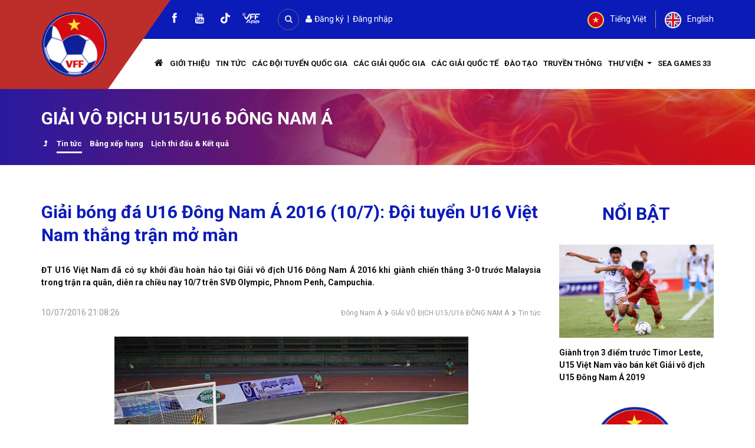

--- FILE ---
content_type: text/html; charset=UTF-8
request_url: https://vff.org.vn/giai-bong-da-u16-dong-nam-a-2016-10-7-doi-tuyen-u16-viet-nam-thang-tran-mo-man/
body_size: 18995
content:
<!DOCTYPE html><html lang="vi-VN"><head><meta charset="UTF-8"><meta http-equiv="X-UA-Compatible" content="IE=edge"><meta name="viewport" content="width=device-width, initial-scale=1"><link rel="profile" href="http://gmpg.org/xfn/11"><link rel="pingback" href=""><link type="text/css" media="all" href="https://vff.org.vn/wp-content/cache/autoptimize/css/autoptimize_d7fc9141d230be3964035f1680a8a445.css" rel="stylesheet" /><title>VFF - Giải bóng đá U16 Đông Nam Á 2016 (10/7): Đội tuyển U16 Việt Nam thắng trận mở màn</title> <!--[if lt IE 9]> <script src="https://vff.org.vn/wp-content/themes/vff/inc/js/html5shiv.min.js"></script> <script src="https://vff.org.vn/wp-content/themes/vff/inc/js/respond.min.js"></script> <![endif]--><meta name="description" content="Liên đoàn Bóng đá Việt Nam"/><meta name="robots" content="max-snippet:-1, max-image-preview:large, max-video-preview:-1"/><meta property="og:locale" content="vi_VN" /><meta property="og:type" content="article" /><meta property="og:title" content="VFF - Giải bóng đá U16 Đông Nam Á 2016 (10/7): Đội tuyển U16 Việt Nam thắng trận mở màn" /><meta property="og:description" content="Liên đoàn Bóng đá Việt Nam" /><meta property="og:site_name" content="VFF" /><meta property="article:publisher" content="https://www.facebook.com/vietnamesefootball/" /><meta property="article:section" content="Giải quốc tế" /><meta property="article:published_time" content="2016-07-10T21:08:26+07:00" /><meta property="article:modified_time" content="2019-11-17T16:40:57+07:00" /><meta property="og:updated_time" content="2019-11-17T16:40:57+07:00" /><meta property="fb:app_id" content="231679112095823" /><meta property="og:image" content="https://vff.org.vn/uploads/images/image-0_02_01(2).jpg" /><meta property="og:image:secure_url" content="https://vff.org.vn/uploads/images/image-0_02_01(2).jpg" /><meta name="twitter:card" content="summary" /><meta name="twitter:description" content="Liên đoàn Bóng đá Việt Nam" /><meta name="twitter:title" content="VFF - Giải bóng đá U16 Đông Nam Á 2016 (10/7): Đội tuyển U16 Việt Nam thắng trận mở màn" /><meta name="twitter:image" content="https://vff.org.vn/uploads/images/image-0_02_01(2).jpg" /> <script type='application/ld+json' class='yoast-schema-graph yoast-schema-graph--main'>{"@context":"https://schema.org","@graph":[{"@type":"WebSite","@id":"https://vff.org.vn/#website","url":"https://vff.org.vn/","name":"VFF","potentialAction":{"@type":"SearchAction","target":"https://vff.org.vn/?s={search_term_string}","query-input":"required name=search_term_string"}},{"@type":"ImageObject","@id":"https://vff.org.vn/giai-bong-da-u16-dong-nam-a-2016-10-7-doi-tuyen-u16-viet-nam-thang-tran-mo-man/#primaryimage","url":false},{"@type":"WebPage","@id":"https://vff.org.vn/giai-bong-da-u16-dong-nam-a-2016-10-7-doi-tuyen-u16-viet-nam-thang-tran-mo-man/#webpage","url":"https://vff.org.vn/giai-bong-da-u16-dong-nam-a-2016-10-7-doi-tuyen-u16-viet-nam-thang-tran-mo-man/","inLanguage":"vi-VN","name":"VFF - Gi\u1ea3i b\u00f3ng \u0111\u00e1 U16 \u0110\u00f4ng Nam \u00c1 2016 (10/7): \u0110\u1ed9i tuy\u1ec3n U16 Vi\u1ec7t Nam th\u1eafng tr\u1eadn m\u1edf m\u00e0n","isPartOf":{"@id":"https://vff.org.vn/#website"},"primaryImageOfPage":{"@id":"https://vff.org.vn/giai-bong-da-u16-dong-nam-a-2016-10-7-doi-tuyen-u16-viet-nam-thang-tran-mo-man/#primaryimage"},"datePublished":"2016-07-10T21:08:26+07:00","dateModified":"2019-11-17T16:40:57+07:00","author":{"@id":"https://vff.org.vn/#/schema/person/792ae8668081fc61c52691a4d734690c"},"description":"Li\u00ean \u0111o\u00e0n B\u00f3ng \u0111\u00e1 Vi\u1ec7t Nam"},{"@type":["Person"],"@id":"https://vff.org.vn/#/schema/person/792ae8668081fc61c52691a4d734690c","name":"Manager Manager","image":{"@type":"ImageObject","@id":"https://vff.org.vn/#authorlogo","url":"https://secure.gravatar.com/avatar/ece923422f81e5e099724d19053714ff?s=96&d=mm&r=g","caption":"Manager Manager"},"sameAs":[]}]}</script> <link rel='dns-prefetch' href='//s.w.org' /> <script type="text/javascript">window._wpemojiSettings = {"baseUrl":"https:\/\/s.w.org\/images\/core\/emoji\/12.0.0-1\/72x72\/","ext":".png","svgUrl":"https:\/\/s.w.org\/images\/core\/emoji\/12.0.0-1\/svg\/","svgExt":".svg","source":{"concatemoji":"https:\/\/vff.org.vn\/wp-includes\/js\/wp-emoji-release.min.js?ver=5.3.19"}};
			!function(e,a,t){var n,r,o,i=a.createElement("canvas"),p=i.getContext&&i.getContext("2d");function s(e,t){var a=String.fromCharCode;p.clearRect(0,0,i.width,i.height),p.fillText(a.apply(this,e),0,0);e=i.toDataURL();return p.clearRect(0,0,i.width,i.height),p.fillText(a.apply(this,t),0,0),e===i.toDataURL()}function c(e){var t=a.createElement("script");t.src=e,t.defer=t.type="text/javascript",a.getElementsByTagName("head")[0].appendChild(t)}for(o=Array("flag","emoji"),t.supports={everything:!0,everythingExceptFlag:!0},r=0;r<o.length;r++)t.supports[o[r]]=function(e){if(!p||!p.fillText)return!1;switch(p.textBaseline="top",p.font="600 32px Arial",e){case"flag":return s([127987,65039,8205,9895,65039],[127987,65039,8203,9895,65039])?!1:!s([55356,56826,55356,56819],[55356,56826,8203,55356,56819])&&!s([55356,57332,56128,56423,56128,56418,56128,56421,56128,56430,56128,56423,56128,56447],[55356,57332,8203,56128,56423,8203,56128,56418,8203,56128,56421,8203,56128,56430,8203,56128,56423,8203,56128,56447]);case"emoji":return!s([55357,56424,55356,57342,8205,55358,56605,8205,55357,56424,55356,57340],[55357,56424,55356,57342,8203,55358,56605,8203,55357,56424,55356,57340])}return!1}(o[r]),t.supports.everything=t.supports.everything&&t.supports[o[r]],"flag"!==o[r]&&(t.supports.everythingExceptFlag=t.supports.everythingExceptFlag&&t.supports[o[r]]);t.supports.everythingExceptFlag=t.supports.everythingExceptFlag&&!t.supports.flag,t.DOMReady=!1,t.readyCallback=function(){t.DOMReady=!0},t.supports.everything||(n=function(){t.readyCallback()},a.addEventListener?(a.addEventListener("DOMContentLoaded",n,!1),e.addEventListener("load",n,!1)):(e.attachEvent("onload",n),a.attachEvent("onreadystatechange",function(){"complete"===a.readyState&&t.readyCallback()})),(n=t.source||{}).concatemoji?c(n.concatemoji):n.wpemoji&&n.twemoji&&(c(n.twemoji),c(n.wpemoji)))}(window,document,window._wpemojiSettings);</script> <script type='text/javascript' src='https://vff.org.vn/wp-includes/js/jquery/jquery.js?ver=1.12.4-wp'></script> <script type='text/javascript'>var rllArgs = {"script":"nivo_lightbox","selector":"lightbox","custom_events":""};</script> <link rel='https://api.w.org/' href='https://vff.org.vn/wp-json/' /><link rel='shortlink' href='https://vff.org.vn/?p=24996' /><link rel="alternate" type="application/json+oembed" href="https://vff.org.vn/wp-json/oembed/1.0/embed?url=https%3A%2F%2Fvff.org.vn%2Fgiai-bong-da-u16-dong-nam-a-2016-10-7-doi-tuyen-u16-viet-nam-thang-tran-mo-man%2F" /><link rel="alternate" type="text/xml+oembed" href="https://vff.org.vn/wp-json/oembed/1.0/embed?url=https%3A%2F%2Fvff.org.vn%2Fgiai-bong-da-u16-dong-nam-a-2016-10-7-doi-tuyen-u16-viet-nam-thang-tran-mo-man%2F&#038;format=xml" /> <script type="text/javascript">jQuery(document).ready(function() {
				// CUSTOM AJAX CONTENT LOADING FUNCTION
				var ajaxRevslider = function(obj) {
				
					// obj.type : Post Type
					// obj.id : ID of Content to Load
					// obj.aspectratio : The Aspect Ratio of the Container / Media
					// obj.selector : The Container Selector where the Content of Ajax will be injected. It is done via the Essential Grid on Return of Content
					
					var content = "";

					data = {};
					
					data.action = 'revslider_ajax_call_front';
					data.client_action = 'get_slider_html';
					data.token = 'acdc07bf56';
					data.type = obj.type;
					data.id = obj.id;
					data.aspectratio = obj.aspectratio;
					
					// SYNC AJAX REQUEST
					jQuery.ajax({
						type:"post",
						url:"https://vff.org.vn/wp-admin/admin-ajax.php",
						dataType: 'json',
						data:data,
						async:false,
						success: function(ret, textStatus, XMLHttpRequest) {
							if(ret.success == true)
								content = ret.data;								
						},
						error: function(e) {
							console.log(e);
						}
					});
					
					 // FIRST RETURN THE CONTENT WHEN IT IS LOADED !!
					 return content;						 
				};
				
				// CUSTOM AJAX FUNCTION TO REMOVE THE SLIDER
				var ajaxRemoveRevslider = function(obj) {
					return jQuery(obj.selector+" .rev_slider").revkill();
				};

				// EXTEND THE AJAX CONTENT LOADING TYPES WITH TYPE AND FUNCTION
				var extendessential = setInterval(function() {
					if (jQuery.fn.tpessential != undefined) {
						clearInterval(extendessential);
						if(typeof(jQuery.fn.tpessential.defaults) !== 'undefined') {
							jQuery.fn.tpessential.defaults.ajaxTypes.push({type:"revslider",func:ajaxRevslider,killfunc:ajaxRemoveRevslider,openAnimationSpeed:0.3});   
							// type:  Name of the Post to load via Ajax into the Essential Grid Ajax Container
							// func: the Function Name which is Called once the Item with the Post Type has been clicked
							// killfunc: function to kill in case the Ajax Window going to be removed (before Remove function !
							// openAnimationSpeed: how quick the Ajax Content window should be animated (default is 0.3)
						}
					}
				},30);
			});</script> <link rel="shortcut icon" href="/favicon.png" /> <script>var bootcheet_language = 'vi';</script> <div id="fb-root"></div> <script>(function(d, s, id) {
	  var js, fjs = d.getElementsByTagName(s)[0];
	  if (d.getElementById(id)) return;
	  js = d.createElement(s); js.id = id;
	  js.src = "//connect.facebook.net/vi_VN/sdk.js#xfbml=1&version=v2.4&appId=231679112095823";
	  fjs.parentNode.insertBefore(js, fjs);
	}(document, 'script', 'facebook-jssdk'));</script>  
  <script src="https://vff.org.vn/wp-content/cache/autoptimize/js/autoptimize_single_e30a7bb4e0cd9aae3881d7c94e63123a.js?ver=1"></script> <script>document.body.style.filter = 'grayscale(0%)';</script><noscript><style id="rocket-lazyload-nojs-css">.rll-youtube-player, [data-lazy-src]{display:none !important;}</style></noscript></head><body class="post-template-default single single-post postid-24996 single-format-standard woocommerce woocommerce-active group-blog"> <a id="ldtl-to-top" href="#masthead"><i class="fa fa-angle-up" aria-hidden="true"></i></a>  <script type="text/javascript" src="//s7.addthis.com/js/300/addthis_widget.js#pubid=ra-5d940d079c346419"></script> <div id="my-wrapper"> <script src="https://apis.google.com/js/platform.js" async defer>{lang: 'vi'}</script> <header id="masthead" class="site-header" role="banner"><div class="header-area"><div id="header"><div class="container"><div class="row no-gutters align-items-center"><div class="col logo-area"> <a class="navbar-brand" href="/"><img data-no-lazy="1" src="https://vff.org.vn/wp-content/uploads/2024/07/logo_Vff.png" /></a></div><div class="col menu-area"><div class="area"><div class="top-header-area"><div class="row align-items-center"><div class="col-md-6 col-sm-8 col-8 social-search"><div class="social"><a href="https://www.facebook.com/vietnamesefootball/" class="social-profile facebook" target="_blank"><i class="fa fa-facebook" aria-hidden="true"></i><span>facebook</span></a><a href="https://www.youtube.com/channel/UCndcERoL9eG-XNljgUk1Gag" class="social-profile youtube" target="_blank"><i class="fa fa-youtube" aria-hidden="true"></i><span>youtube</span></a></div><div id="header-search-area" class="mb15"> <a href="#" onclick="return cwvnSearchFormToggle();" class="header-search-toggle"><i class="fa fa-search" aria-hidden="true"></i></a><form action="/" class="header-search-form"> <input type="hidden" name="post_type" value="post" /> <input value="" placeholder="Tìm kiếm ............" class="form-control" type="text" name="s" /> <button type="submit" class="btn btn-default"><i class="fa fa-search" aria-hidden="true"></i></button></form></div> &nbsp;&nbsp;<div class="user-div"> <a href="/dang-ky-lam-the"><i class="fa fa-user" aria-hidden="true"></i> Đăng ký</a> &nbsp;|&nbsp; <a href="/wp-login.php?redirect_to=/su-kien">Đăng nhập</a></div></div><div class="col-md-6 col-sm-4 col-4 language"><div class="lang-div text-right mb15"><div><ul class="language-chooser language-chooser-custom qtranxs_language_chooser" id="qtranslate--1-chooser"><li class="language-chooser-item language-chooser-item-vi active"> <a href="https://vff.org.vn" title="Tiếng Việt"> <img loading="lazy" src="data:image/svg+xml,%3Csvg%20xmlns='http://www.w3.org/2000/svg'%20viewBox='0%200%200%200'%3E%3C/svg%3E" alt="Tiếng Việt" data-lazy-src="/wp-content/plugins/qtranslate-xt-master/flags/vn.png"><noscript><img src="/wp-content/plugins/qtranslate-xt-master/flags/vn.png" alt="Tiếng Việt"></noscript> <span>Tiếng Việt</span> </a></li><li class="language-chooser-item language-chooser-item-vi "> <a href="http://en.vff.org.vn" title="English"> <img loading="lazy" src="data:image/svg+xml,%3Csvg%20xmlns='http://www.w3.org/2000/svg'%20viewBox='0%200%200%200'%3E%3C/svg%3E" alt="English" data-lazy-src="/wp-content/plugins/qtranslate-xt-master/flags/gb.png"><noscript><img src="/wp-content/plugins/qtranslate-xt-master/flags/gb.png" alt="English"></noscript> <span>English</span> </a></li></ul></div></div></div></div></div><div class="nav-area"><nav class="navbar navbar-expand-lg navbar-light"><div class="nav-content"> <button class="navbar-toggler" type="button" data-toggle="collapse" data-target="#cwvnNavbar" aria-controls="cwvnNavbar" aria-expanded="false" aria-label="Toggle navigation"><i class="fa fa-align-justify" aria-hidden="true"></i></button><div id="cwvnNavbar" class="collapse navbar-collapse"><ul id="menu-menu-chinh" class="nav navbar-nav cwvn-navbar-nav"><li id="menu-item-108" class="menu-item menu-item-type-post_type menu-item-object-page menu-item-home menu-item-108"><a title="Trang chủ" href="https://vff.org.vn/"><i class="fa fa-home" aria-hidden="true"></i></a></li><li id="menu-item-295" class="menu-item menu-item-type-post_type menu-item-object-page menu-item-295"><a title="Giới thiệu" href="https://vff.org.vn/gioi-thieu/">Giới thiệu</a></li><li id="menu-item-30276" class="menu-item menu-item-type-taxonomy menu-item-object-category menu-item-30276"><a title="Tin tức" href="https://vff.org.vn/chuyen-muc/tin-tuc/hoat-dong-vff/">Tin tức</a></li><li id="menu-item-475" class="menu-item menu-item-type-taxonomy menu-item-object-category menu-item-475"><a title="Các đội tuyển Quốc gia" href="https://vff.org.vn/chuyen-muc/doi-tuyen-quoc-gia/">Các đội tuyển Quốc gia</a></li><li id="menu-item-477" class="menu-item menu-item-type-taxonomy menu-item-object-category menu-item-477"><a title="Các Giải Quốc gia" href="https://vff.org.vn/chuyen-muc/giai-quoc-gia/">Các Giải Quốc gia</a></li><li id="menu-item-476" class="menu-item menu-item-type-taxonomy menu-item-object-category current-post-ancestor current-menu-parent current-post-parent menu-item-476"><a title="Các Giải quốc tế" href="https://vff.org.vn/chuyen-muc/giai-quoc-te/">Các Giải quốc tế</a></li><li id="menu-item-30824" class="menu-item menu-item-type-taxonomy menu-item-object-category menu-item-30824"><a title="Đào tạo" href="https://vff.org.vn/chuyen-muc/dao-tao/tin-tuc-dao-tao/">Đào tạo</a></li><li id="menu-item-310" class="menu-item menu-item-type-taxonomy menu-item-object-category menu-item-310"><a title="Truyền thông" href="https://vff.org.vn/chuyen-muc/truyen-thong/">Truyền thông</a></li><li id="menu-item-466" class="menu-item menu-item-type-custom menu-item-object-custom menu-item-has-children menu-item-466 dropdown"><a title="Thư viện" href="#" class="dropdown-toggle">Thư viện <span class="caret"></span></a><ul role="menu" class=" dropdown-menu"><li id="menu-item-28347" class="menu-item menu-item-type-taxonomy menu-item-object-danh-muc-thu-vien menu-item-28347"><a title="Thư viện ảnh" href="https://vff.org.vn/danh-muc-thu-vien/thu-vien-anh/">Thư viện ảnh</a></li><li id="menu-item-28346" class="menu-item menu-item-type-taxonomy menu-item-object-danh-muc-thu-vien menu-item-28346"><a title="Thư viện video" href="https://vff.org.vn/danh-muc-thu-vien/thu-vien-video/">Thư viện video</a></li><li id="menu-item-28349" class="menu-item menu-item-type-taxonomy menu-item-object-danh-muc-luat menu-item-28349"><a title="Luật" href="https://vff.org.vn/danh-muc-luat/luat/">Luật</a></li><li id="menu-item-28348" class="menu-item menu-item-type-taxonomy menu-item-object-danh-muc-luat menu-item-28348"><a title="Văn bản" href="https://vff.org.vn/danh-muc-luat/van-ban-phap-quy/">Văn bản</a></li></ul></li><li id="menu-item-84558" class="menu-item menu-item-type-taxonomy menu-item-object-category menu-item-84558"><a title="SEA GAMES 33" href="https://vff.org.vn/chuyen-muc/giai-quoc-te/dai-hoi-the-thao-dong-nam-a-sea-games/sea-games-33/">SEA GAMES 33</a></li></ul></div></div></nav></div></div></div></div></div></div></div></header><div class="header-banner"><div id="cwvn-banner"><div data-bg="url(https://vff.org.vn/wp-content/uploads/2024/07/header_menu_Vff.png)" class="header-bg rocket-lazyload" style=""><div class="container"><h2 class="ldtl-page-title"> GIẢI VÔ ĐỊCH U15/U16 ĐÔNG NAM Á</h2><div class="bread-nav-menu"><ul><li style="order:-1;"><a title="GIẢI VÔ ĐỊCH U15/U16 ĐÔNG NAM Á" href="https://vff.org.vn/chuyen-muc/giai-quoc-te/bong-da-nam/dong-nam-a/vo-dich-u15-u16-dong-nam-a/"><i class="fa fa-level-up" aria-hidden="true"></i></a></li><li style="order:1;" class=" current-menu-item"><a title="Tin tức" href="https://vff.org.vn/chuyen-muc/giai-quoc-te/bong-da-nam/dong-nam-a/vo-dich-u15-u16-dong-nam-a/tin-tuc-u1516-aff-nam/">Tin tức</a></li><li style="order:1;" class=" "><a title="Bảng xếp hạng" href="https://vff.org.vn/chuyen-muc/giai-quoc-te/bong-da-nam/dong-nam-a/vo-dich-u15-u16-dong-nam-a/bang-xep-hang-vo-dich-u15-u16-dong-nam-a/">Bảng xếp hạng</a></li><li style="order:1;" class=" "><a title="Lịch thi đấu &amp; Kết quả" href="https://vff.org.vn/chuyen-muc/giai-quoc-te/bong-da-nam/dong-nam-a/vo-dich-u15-u16-dong-nam-a/lich-thi-dau-ket-qua-u1516-aff-nam/">Lịch thi đấu &amp; Kết quả</a></li></ul></div></div></div></div></div><div id="page" class="hfeed site"><div id="content" class="site-content"><div class="container"><div class="row"><div id="primary" class="content-area col-sm-12 col-md-12"><div class="row"><div class="col-md-9 col-sm-12"><article id="post-24996" class="single-post-item post-24996 post type-post status-publish format-standard has-post-thumbnail hentry category-giai-quoc-te category-bong-da-nam category-dong-nam-a category-vo-dich-u15-u16-dong-nam-a category-tin-tuc-u1516-aff-nam"><div class="entry-content cwvn-main-content mb30"><h1 class="ldtl-title s post-title">Giải bóng đá U16 Đông Nam Á 2016 (10/7): Đội tuyển U16 Việt Nam thắng trận mở màn</h1><div class="excerpt mb30"><p> ĐT U16 Việt Nam đ&atilde; c&oacute; sự khởi đầu ho&agrave;n hảo tại Giải v&ocirc; địch U16 Đ&ocirc;ng Nam &Aacute; 2016 khi gi&agrave;nh chiến thắng 3-0 trước Malaysia trong trận ra qu&acirc;n, diễn ra chiều nay 10/7 tr&ecirc;n SVĐ Olympic, Phnom Penh, Campuchia.</p></div><div class="row align-items-center"><div class="col-md-4 col-sm-12"><div class="datetime mb30"> 10/07/2016 21:08:26</div></div><div class="col-md-8 col-sm-12"><div class="mb30 ldtl-breadcrumb text-right"> <span><a title="Đông Nam Á" href="https://vff.org.vn/chuyen-muc/giai-quoc-te/bong-da-nam/dong-nam-a/">Đông Nam Á</a></span> <i class="fa fa-chevron-right" aria-hidden="true"></i> <span><a title="GIẢI VÔ ĐỊCH U15/U16 ĐÔNG NAM Á" href="https://vff.org.vn/chuyen-muc/giai-quoc-te/bong-da-nam/dong-nam-a/vo-dich-u15-u16-dong-nam-a/">GIẢI VÔ ĐỊCH U15/U16 ĐÔNG NAM Á</a></span> <i class="fa fa-chevron-right" aria-hidden="true"></i> <span><a title="Tin tức" href="https://vff.org.vn/chuyen-muc/giai-quoc-te/bong-da-nam/dong-nam-a/vo-dich-u15-u16-dong-nam-a/tin-tuc-u1516-aff-nam/">Tin tức</a></span></div></div></div><p style="text-align: center"> <img loading="lazy" alt="" src="data:image/svg+xml,%3Csvg%20xmlns='http://www.w3.org/2000/svg'%20viewBox='0%200%200%200'%3E%3C/svg%3E" data-lazy-src="https://vff.org.vn/uploads/images/image-0_02_01(2).jpg"><noscript><img alt="" src="https://vff.org.vn/uploads/images/image-0_02_01(2).jpg"></noscript></p><p style="text-align: center"> <span style="color:#f00"><em>Trận đấu giữa U16 Việt Nam và U16 Malaysia diễn ra trên SVĐ Olympic (Phnompenh)</em></span></p><p> <br /> Sớm xác định kết quả trận gặp U16 Malaysia sẽ có ảnh hưởng lớn đến cơ hội giành vé vào bán kết tại bảng A của ĐT U16 Việt Nam nên HLV Đinh Thế Nam đã chỉ đạo các học trò chủ động dâng cao chơi tấn công ngay sau tiếng còi khai cuộc. Lối chơi phối hợp nhỏ nhanh, ít chạm của các cầu thủ U16 Việt Nam đã khiến đối thủ bất ngờ và khá lúng túng trong phòng ngự. Chỉ mất 6 phút bóng lăn, U16 Việt Nam đã cụ thể hóa sự lấn lướt trên sân bằng bàn thắng mở tỷ số 1-0. Xuất phát từ một tình huống phối hợp tấn công trung lộ, bóng đến chân Khắc Khiêm và cú sút căng sau đó của tiền đạo này đã buộc thủ thành Malaysia phải vào lưới nhặt bóng.<br /> Bàn thắng sớm đã giải tỏa rất nhiều áp lực về tâm lý cho các học trò của HLV Đinh Thế Nam. Chính vì vậy, ở những diễn biến tiếp theo, dù Malaysia thi đấu rất nỗ lực để gây sức ép trở lại, nhưng U16 Việt Nam vẫn kiểm soát khá tốt các điểm nóng trên sân, đồng thời tạo thêm được không ít cơ hội trước khung thành đội bạn. Tuy nhiên các chân sút lại không tận dụng để chuyển thành bàn. Đáng tiếc nhất là pha bỏ lỡ của Văn Đạt ở phút 28 khi dứt điểm vọt xà trong thế đối mặt với thủ môn Fadhil và cú sút không trúng đích ở cự ly cách khung thành chưa tới 11m&nbsp; của Khắc Khiêm ở phút 38.<br /> Sang hiệp hai, U16 Việt Nam tiếp tục duy trì khả năng chơi pressing bên phần sân đội bạn, đồng thời tổ chức phòng ngự theo khu vực khá hiệu quả, khiến Malaysia không có nhiều khoảng trống để khai thác. Không những vậy, các đường phản công của U16 Việt Nam cũng đủ sự sắc bén cần thiết để buộc đối thủ không dám mạo hiểm đẩy cao đội hình. Điểm hình là pha bứt tốc đón đường chuyền vượt tuyến của Quang Độ ở phút 54 loại toàn bộ hàng hậu vệ của Malaysia. Tiếc rằng Quang Độ lại không thắng được thủ thành Fadhil trong thế đối mặt.<br /> Nhưng các CĐV Việt Nam có mặt trên khán đài SVĐ Olympic không phải chờ đợi quá lâu, đến phút 68 tỷ số được nâng lên 2-0 cho U16 Việt Nam. Từ điểm đá phạt ngoài vòng cấm, đội trưởng Trọng Long lập công bằng cú sút kỹ thuật, đưa bóng vào góc xa làm bó tay thủ thành Fadhil.</p><p style="text-align: center"> <img loading="lazy" alt="" src="data:image/svg+xml,%3Csvg%20xmlns='http://www.w3.org/2000/svg'%20viewBox='0%200%200%200'%3E%3C/svg%3E" data-lazy-src="https://vff.org.vn/uploads/images/dfgdf.jpg"><noscript><img alt="" src="https://vff.org.vn/uploads/images/dfgdf.jpg"></noscript></p><p style="text-align: center"> <span style="color:#f00"><em>Các cầu thủ U16 Việt Nam ăn mừng sau tình huống ghi bàn</em></span></p><p style="text-align: justify"> Không còn gì để mất, U16 Malaysia dốc toàn lực tràn lên tấn công nhằm tìm kiếm bàn gỡ. Trong khi đó, do thể lực không cho phép đôi công với đội bạn nên U16 Việt Nam chủ động lui về sân nhà để bảo vệ thành quả. Đây cũng là thời điểm khung thành thủ môn Hữu Tuấn phải chịu khá nhiều sức ép. Tuy nhiên các pha dứt điểm của đội bạn đều không đưa được bóng vào lưới.<br /> Không chỉ bất lực trong việc tìm đường đến khung thành U16 Việt Nam, U16 Malaysia phải nhận thêm bàn thua thứ ba ở phút bù giờ cuối cùng của trận đấu. Từ một tình huống phản công nhanh, Hữu Thắng thoải mái tung cú sút trong vòng cấm, ấn định chiến thắng 3-0 cho U16 Việt Nam.<br /> Với kết quả này, U16 Việt Nam tạm chiếm vị trí dẫn đầu bảng A nhờ hơn U16 Singapore (thắng Philippines với tỷ số 3-1) ở chỉ số phụ. Trong khi đó, U16 Myanmar đã gây bất ngờ lớn khi buộc ứng cử viên vô địch Australia phải chia điểm với tỷ số 1-1.</p><p style="text-align: center"> <img loading="lazy" alt="" src="data:image/svg+xml,%3Csvg%20xmlns='http://www.w3.org/2000/svg'%20viewBox='0%200%200%200'%3E%3C/svg%3E" data-lazy-src="https://vff.org.vn/uploads/images/svdfdf.jpg"><noscript><img alt="" src="https://vff.org.vn/uploads/images/svdfdf.jpg"></noscript></p><p style="text-align: center"> <span style="color:#f00"><em>Đông đảo cổ động viên Việt Nam có mặt cổ vũ cho thầy trò HLV Đinh Thế Nam trong trận mở màn gặp Malaysia</em></span></p><div class="mb30 text-right"></div></div><div class="related-posts mb30"><h2 class="ldtl-title xs post-title">Tin liên quan</h2><div id="post-70924" class="post-title-item post-70924 post type-post status-publish format-standard has-post-thumbnail hentry category-tin-tuc-doi-tuyen-u16-u17-quoc-gia category-tin-tuc-u1516-aff-nam vi-tri-hien-thi-tin-noi-bat"> <a title="Đội tuyển U16 Việt Nam xếp thứ tư chung cuộc tại giải vô địch U16 Đông Nam Á 2024" href="https://vff.org.vn/doi-tuyen-u16-viet-nam-xep-thu-tu-chung-cuoc-tai-giai-vo-dich-u16-dong-nam-a-2024/">Đội tuyển U16 Việt Nam xếp thứ tư chung cuộc tại giải vô địch U16 Đông Nam Á 2024</a></div><div id="post-70860" class="post-title-item post-70860 post type-post status-publish format-standard has-post-thumbnail hentry category-tin-tuc-doi-tuyen-u16-u17-quoc-gia category-tin-tuc-u1516-aff-nam vi-tri-hien-thi-tin-noi-bat"> <a title="Thua U16 Thái Lan tại bán kết, đội tuyển U16 Việt Nam lỡ hẹn với chung kết U16 Đông Nam Á" href="https://vff.org.vn/thua-u16-thai-lan-tai-ban-ket-doi-tuyen-u16-viet-nam-lo-hen-voi-chung-ket-u16-dong-nam-a/">Thua U16 Thái Lan tại bán kết, đội tuyển U16 Việt Nam lỡ hẹn với chung kết U16 Đông Nam Á</a></div><div id="post-70796" class="post-title-item post-70796 post type-post status-publish format-standard has-post-thumbnail hentry category-tin-tuc-doi-tuyen-u16-u17-quoc-gia category-tin-tuc-u1516-aff-nam vi-tri-hien-thi-tin-noi-bat"> <a title="HLV Trần Minh Chiến: “Đội tuyển U16 Việt Nam sẽ cố gắng để giành vé vào chung kết”" href="https://vff.org.vn/hlv-tran-minh-chien-doi-tuyen-u16-viet-nam-se-co-gang-de-gianh-ve-vao-chung-ket/">HLV Trần Minh Chiến: “Đội tuyển U16 Việt Nam sẽ cố gắng để giành vé vào chung kết”</a></div><div id="post-70777" class="post-title-item post-70777 post type-post status-publish format-standard has-post-thumbnail hentry category-tin-tuc-doi-tuyen-u16-u17-quoc-gia category-tin-tuc-u1516-aff-nam vi-tri-hien-thi-tin-noi-bat"> <a title="Thắng U16 Myanmar 5-1, ĐT U16 Việt Nam vào bán kết trên cương vị nhất bảng B" href="https://vff.org.vn/thang-u16-myanmar-5-1-dt-u16-viet-nam-vao-ban-ket-tren-cuong-vi-nhat-bang-b/">Thắng U16 Myanmar 5-1, ĐT U16 Việt Nam vào bán kết trên cương vị nhất bảng B</a></div><div id="post-70686" class="post-title-item post-70686 post type-post status-publish format-standard has-post-thumbnail hentry category-tin-tuc-doi-tuyen-u16-u17-quoc-gia category-tin-tuc-u1516-aff-nam vi-tri-hien-thi-tin-noi-bat"> <a title="Phung phí cơ hội, ĐT U16 Việt Nam chia điểm với ĐT U16 Campuchia" href="https://vff.org.vn/phung-phi-co-hoi-dt-u16-viet-nam-chia-diem-voi-dt-u16-campuchia/">Phung phí cơ hội, ĐT U16 Việt Nam chia điểm với ĐT U16 Campuchia</a></div></div><footer class="entry-meta"><div class="cwvn-social-share"><div id="fb-root"></div> <script>(function(d, s, id) {
var js, fjs = d.getElementsByTagName(s)[0];
if (d.getElementById(id)) return;
js = d.createElement(s); js.id = id;
js.src = "https://connect.facebook.net/en_US/sdk.js#xfbml=1&version=v3.0";
fjs.parentNode.insertBefore(js, fjs);
}(document, 'script', 'facebook-jssdk'));</script> <div class="fb-share-button" 
data-href="https://vff.org.vn/giai-bong-da-u16-dong-nam-a-2016-10-7-doi-tuyen-u16-viet-nam-thang-tran-mo-man/" 
data-layout="button_count"></div></div><div class="mb30"><div class="fb-comments" data-href="https://vff.org.vn/giai-bong-da-u16-dong-nam-a-2016-10-7-doi-tuyen-u16-viet-nam-thang-tran-mo-man/" data-width="100%" data-numposts="5"></div></div><div class="related-posts mb30"><h2 class="ldtl-title xs post-title">Cùng chuyên mục</h2><div class="row"><div class="col-md-4 col-sm-6 col-xs-12"><div id="post-70924" class="post-item c post-70924 post type-post status-publish format-standard has-post-thumbnail hentry category-tin-tuc-doi-tuyen-u16-u17-quoc-gia category-tin-tuc-u1516-aff-nam vi-tri-hien-thi-tin-noi-bat" data-menu-order="3231" data-time="03/07/2024 17:59:28"><div class="thumb mb15"> <a href="https://vff.org.vn/doi-tuyen-u16-viet-nam-xep-thu-tu-chung-cuoc-tai-giai-vo-dich-u16-dong-nam-a-2024/" title="Đội tuyển U16 Việt Nam xếp thứ tư chung cuộc tại giải vô địch U16 Đông Nam Á 2024"> <img loading="lazy" width="400" height="240" src="data:image/svg+xml,%3Csvg%20xmlns='http://www.w3.org/2000/svg'%20viewBox='0%200%20400%20240'%3E%3C/svg%3E" class="attachment-400x240 size-400x240 wp-post-image" alt="" data-lazy-srcset="https://vff.org.vn/wp-content/uploads/2024/07/2E5A1899-400x240.jpg 400w, https://vff.org.vn/wp-content/uploads/2024/07/2E5A1899-960x576.jpg 960w" data-lazy-sizes="(max-width: 400px) 100vw, 400px" data-lazy-src="https://vff.org.vn/wp-content/uploads/2024/07/2E5A1899-400x240.jpg" /><noscript><img width="400" height="240" src="https://vff.org.vn/wp-content/uploads/2024/07/2E5A1899-400x240.jpg" class="attachment-400x240 size-400x240 wp-post-image" alt="" srcset="https://vff.org.vn/wp-content/uploads/2024/07/2E5A1899-400x240.jpg 400w, https://vff.org.vn/wp-content/uploads/2024/07/2E5A1899-960x576.jpg 960w" sizes="(max-width: 400px) 100vw, 400px" /></noscript> </a></div><div class="info"> <a href="https://vff.org.vn/doi-tuyen-u16-viet-nam-xep-thu-tu-chung-cuoc-tai-giai-vo-dich-u16-dong-nam-a-2024/" title="Đội tuyển U16 Việt Nam xếp thứ tư chung cuộc tại giải vô địch U16 Đông Nam Á 2024"><h4 class="title">Đội tuyển U16 Việt Nam xếp thứ tư chung cuộc tại giải vô địch U16 Đông Nam Á 2024</h4></a></div></div></div><div class="col-md-4 col-sm-6 col-xs-12"><div id="post-70860" class="post-item c post-70860 post type-post status-publish format-standard has-post-thumbnail hentry category-tin-tuc-doi-tuyen-u16-u17-quoc-gia category-tin-tuc-u1516-aff-nam vi-tri-hien-thi-tin-noi-bat" data-menu-order="3246" data-time="01/07/2024 17:25:20"><div class="thumb mb15"> <a href="https://vff.org.vn/thua-u16-thai-lan-tai-ban-ket-doi-tuyen-u16-viet-nam-lo-hen-voi-chung-ket-u16-dong-nam-a/" title="Thua U16 Thái Lan tại bán kết, đội tuyển U16 Việt Nam lỡ hẹn với chung kết U16 Đông Nam Á"> <img loading="lazy" width="400" height="240" src="data:image/svg+xml,%3Csvg%20xmlns='http://www.w3.org/2000/svg'%20viewBox='0%200%20400%20240'%3E%3C/svg%3E" class="attachment-400x240 size-400x240 wp-post-image" alt="" data-lazy-src="https://vff.org.vn/wp-content/uploads/2024/07/z5591414103961_2830e67a38472039bd059a162072ce57-400x240.jpg" /><noscript><img width="400" height="240" src="https://vff.org.vn/wp-content/uploads/2024/07/z5591414103961_2830e67a38472039bd059a162072ce57-400x240.jpg" class="attachment-400x240 size-400x240 wp-post-image" alt="" /></noscript> </a></div><div class="info"> <a href="https://vff.org.vn/thua-u16-thai-lan-tai-ban-ket-doi-tuyen-u16-viet-nam-lo-hen-voi-chung-ket-u16-dong-nam-a/" title="Thua U16 Thái Lan tại bán kết, đội tuyển U16 Việt Nam lỡ hẹn với chung kết U16 Đông Nam Á"><h4 class="title">Thua U16 Thái Lan tại bán kết, đội tuyển U16 Việt Nam lỡ hẹn với chung kết U16 Đông Nam Á</h4></a></div></div></div><div class="col-md-4 col-sm-6 col-xs-12"><div id="post-70796" class="post-item c post-70796 post type-post status-publish format-standard has-post-thumbnail hentry category-tin-tuc-doi-tuyen-u16-u17-quoc-gia category-tin-tuc-u1516-aff-nam vi-tri-hien-thi-tin-noi-bat" data-menu-order="3256" data-time="30/06/2024 13:27:26"><div class="thumb mb15"> <a href="https://vff.org.vn/hlv-tran-minh-chien-doi-tuyen-u16-viet-nam-se-co-gang-de-gianh-ve-vao-chung-ket/" title="HLV Trần Minh Chiến: “Đội tuyển U16 Việt Nam sẽ cố gắng để giành vé vào chung kết”"> <img loading="lazy" width="400" height="240" src="data:image/svg+xml,%3Csvg%20xmlns='http://www.w3.org/2000/svg'%20viewBox='0%200%20400%20240'%3E%3C/svg%3E" class="attachment-400x240 size-400x240 wp-post-image" alt="" data-lazy-srcset="https://vff.org.vn/wp-content/uploads/2024/06/VFF-3-9-400x240.jpg 400w, https://vff.org.vn/wp-content/uploads/2024/06/VFF-3-9-960x576.jpg 960w" data-lazy-sizes="(max-width: 400px) 100vw, 400px" data-lazy-src="https://vff.org.vn/wp-content/uploads/2024/06/VFF-3-9-400x240.jpg" /><noscript><img width="400" height="240" src="https://vff.org.vn/wp-content/uploads/2024/06/VFF-3-9-400x240.jpg" class="attachment-400x240 size-400x240 wp-post-image" alt="" srcset="https://vff.org.vn/wp-content/uploads/2024/06/VFF-3-9-400x240.jpg 400w, https://vff.org.vn/wp-content/uploads/2024/06/VFF-3-9-960x576.jpg 960w" sizes="(max-width: 400px) 100vw, 400px" /></noscript> </a></div><div class="info"> <a href="https://vff.org.vn/hlv-tran-minh-chien-doi-tuyen-u16-viet-nam-se-co-gang-de-gianh-ve-vao-chung-ket/" title="HLV Trần Minh Chiến: “Đội tuyển U16 Việt Nam sẽ cố gắng để giành vé vào chung kết”"><h4 class="title">HLV Trần Minh Chiến: “Đội tuyển U16 Việt Nam sẽ cố gắng để giành vé vào chung kết”</h4></a></div></div></div><div class="col-md-6 col-sm-12"><div id="post-70777" class="post-title-item post-70777 post type-post status-publish format-standard has-post-thumbnail hentry category-tin-tuc-doi-tuyen-u16-u17-quoc-gia category-tin-tuc-u1516-aff-nam vi-tri-hien-thi-tin-noi-bat"> <a title="Thắng U16 Myanmar 5-1, ĐT U16 Việt Nam vào bán kết trên cương vị nhất bảng B" href="https://vff.org.vn/thang-u16-myanmar-5-1-dt-u16-viet-nam-vao-ban-ket-tren-cuong-vi-nhat-bang-b/">Thắng U16 Myanmar 5-1, ĐT U16 Việt Nam vào bán kết trên cương vị nhất bảng B</a></div></div><div class="col-md-6 col-sm-12"><div id="post-70686" class="post-title-item post-70686 post type-post status-publish format-standard has-post-thumbnail hentry category-tin-tuc-doi-tuyen-u16-u17-quoc-gia category-tin-tuc-u1516-aff-nam vi-tri-hien-thi-tin-noi-bat"> <a title="Phung phí cơ hội, ĐT U16 Việt Nam chia điểm với ĐT U16 Campuchia" href="https://vff.org.vn/phung-phi-co-hoi-dt-u16-viet-nam-chia-diem-voi-dt-u16-campuchia/">Phung phí cơ hội, ĐT U16 Việt Nam chia điểm với ĐT U16 Campuchia</a></div></div><div class="col-md-6 col-sm-12"><div id="post-70600" class="post-title-item post-70600 post type-post status-publish format-standard has-post-thumbnail hentry category-tin-tuc-doi-tuyen-u16-u17-quoc-gia category-tin-tuc-u1516-aff-nam vi-tri-hien-thi-tin-noi-bat"> <a title="HLV Trần Minh Chiến: &#8220;Đội tuyển U16 Việt Nam thi đấu với sự tôn trọng đối thủ”" href="https://vff.org.vn/hlv-tran-minh-chien-doi-tuyen-u16-viet-nam-thi-dau-voi-su-ton-trong-doi-thu/">HLV Trần Minh Chiến: &#8220;Đội tuyển U16 Việt Nam thi đấu với sự tôn trọng đối thủ”</a></div></div><div class="col-md-6 col-sm-12"><div id="post-70593" class="post-title-item post-70593 post type-post status-publish format-standard has-post-thumbnail hentry category-tin-tuc-doi-tuyen-u16-u17-quoc-gia category-tin-tuc-u1516-aff-nam vi-tri-hien-thi-tin-noi-bat"> <a title="Đội tuyển U16 Việt Nam thắng đậm trong trận ra quân tại giải vô địch U16 Đông Nam Á 2024" href="https://vff.org.vn/doi-tuyen-u16-viet-nam-thang-dam-trong-tran-ra-quan-tai-giai-vo-dich-u16-dong-nam-a-2024/">Đội tuyển U16 Việt Nam thắng đậm trong trận ra quân tại giải vô địch U16 Đông Nam Á 2024</a></div></div><div class="col-md-6 col-sm-12"><div id="post-70586" class="post-title-item post-70586 post type-post status-publish format-standard has-post-thumbnail hentry category-tin-tuc-doi-tuyen-u16-u17-quoc-gia category-tin-tuc-u1516-aff-nam vi-tri-hien-thi-tin-noi-bat"> <a title="HLV Trần Minh Chiến: “ĐT U16 Việt Nam sẽ nỗ lực đi đến trận đấu cuối cùng”" href="https://vff.org.vn/hlv-tran-minh-chien-dt-u16-viet-nam-se-no-luc-di-den-tran-dau-cuoi-cung/">HLV Trần Minh Chiến: “ĐT U16 Việt Nam sẽ nỗ lực đi đến trận đấu cuối cùng”</a></div></div><div class="col-md-6 col-sm-12"><div id="post-69990" class="post-title-item post-69990 post type-post status-publish format-standard has-post-thumbnail hentry category-tin-tuc-doi-tuyen-u16-u17-quoc-gia category-tin-tuc-u1516-aff-nam vi-tri-hien-thi-tin-noi-bat"> <a title="Kết quả bốc thăm chia bảng Giải vô địch U16 Đông Nam Á 2024" href="https://vff.org.vn/ket-qua-boc-tham-chia-bang-giai-vo-dich-u16-dong-nam-a-2024/">Kết quả bốc thăm chia bảng Giải vô địch U16 Đông Nam Á 2024</a></div></div><div class="col-md-6 col-sm-12"><div id="post-69541" class="post-title-item post-69541 post type-post status-publish format-standard has-post-thumbnail hentry category-tin-tuc-u18-u19-aff-nam category-tin-tuc-u1516-aff-nam vi-tri-hien-thi-tin-noi-bat"> <a title="AFF thông báo địa điểm tổ chức Giải vô địch U16 và U19 Đông Nam Á 2024" href="https://vff.org.vn/aff-thong-bao-dia-diem-to-chuc-giai-vo-dich-u16-va-u19-dong-nam-a-2024/">AFF thông báo địa điểm tổ chức Giải vô địch U16 và U19 Đông Nam Á 2024</a></div></div><div class="col-md-6 col-sm-12"><div id="post-69127" class="post-title-item post-69127 post type-post status-publish format-standard has-post-thumbnail hentry category-tin-tuc-u1516-aff-nam vi-tri-hien-thi-tin-noi-bat"> <a title="Điều chỉnh thời gian thi đấu giải vô địch U16 Đông Nam Á năm 2024" href="https://vff.org.vn/dieu-chinh-thoi-gian-thi-dau-giai-vo-dich-u16-dong-nam-a-nam-2024/">Điều chỉnh thời gian thi đấu giải vô địch U16 Đông Nam Á năm 2024</a></div></div><div class="col-md-6 col-sm-12"><div id="post-52183" class="post-title-item post-52183 post type-post status-publish format-standard has-post-thumbnail hentry category-tin-tuc-doi-tuyen-u16-u17-quoc-gia category-tin-tuc-u1516-aff-nam vi-tri-hien-thi-tin-noi-bat"> <a title="HLV Nguyễn Quốc Tuấn: “U16 Việt Nam đã cố gắng hết sức”" href="https://vff.org.vn/hlv-nguyen-quoc-tuan-u16-viet-nam-da-co-gang-het-suc/">HLV Nguyễn Quốc Tuấn: “U16 Việt Nam đã cố gắng hết sức”</a></div></div><div class="col-md-6 col-sm-12"><div id="post-52165" class="post-title-item post-52165 post type-post status-publish format-standard has-post-thumbnail hentry category-tin-tuc-doi-tuyen-u16-u17-quoc-gia category-tin-tuc-u1516-aff-nam vi-tri-hien-thi-tin-noi-bat"> <a title="Thua 0-1 trong trận chung kết, U16 Việt Nam giành HCB tại giải U16 Đông Nam Á 2022" href="https://vff.org.vn/thua-0-1-trong-tran-chung-ket-u16-viet-nam-gianh-hcb-tai-giai-u16-dong-nam-a-2022/">Thua 0-1 trong trận chung kết, U16 Việt Nam giành HCB tại giải U16 Đông Nam Á 2022</a></div></div></div></div></footer></article> <script>setPostViewsCount(24996);</script> </div><div class="col-md-3 col-sm-12"><h2 class="ldtl-title s text-center">Nổi bật</span></h2><div id="post-25027" class="post-item c post-25027 post type-post status-publish format-standard has-post-thumbnail hentry category-giai-quoc-te category-bong-da-nam category-dong-nam-a category-vo-dich-u15-u16-dong-nam-a category-tin-tuc-u1516-aff-nam" data-menu-order="12918" data-time="06/08/2019 09:45:12"><div class="thumb mb15"> <a href="https://vff.org.vn/gianh-tron-3-diem-truoc-timor-leste-u15-viet-nam-vao-ban-ket-giai-vo-dich-u15-dong-nam-a-2019/" title="Giành trọn 3 điểm trước Timor Leste, U15 Việt Nam vào bán kết Giải vô địch U15 Đông Nam Á 2019"> <img loading="lazy" src="data:image/svg+xml,%3Csvg%20xmlns='http://www.w3.org/2000/svg'%20viewBox='0%200%200%200'%3E%3C/svg%3E" data-lazy-src="https://vff.org.vn/uploads/news/1564924479U15VN_BK.jpg" /><noscript><img src="https://vff.org.vn/uploads/news/1564924479U15VN_BK.jpg" /></noscript> </a></div><div class="info"> <a href="https://vff.org.vn/gianh-tron-3-diem-truoc-timor-leste-u15-viet-nam-vao-ban-ket-giai-vo-dich-u15-dong-nam-a-2019/" title="Giành trọn 3 điểm trước Timor Leste, U15 Việt Nam vào bán kết Giải vô địch U15 Đông Nam Á 2019"><h4 class="title">Giành trọn 3 điểm trước Timor Leste, U15 Việt Nam vào bán kết Giải vô địch U15 Đông Nam Á 2019</h4></a></div></div><div id="post-24985" class="post-item c post-24985 post type-post status-publish format-standard has-post-thumbnail hentry category-giai-quoc-te category-bong-da-nam category-dong-nam-a category-vo-dich-u15-u16-dong-nam-a category-tin-tuc-u1516-aff-nam" data-menu-order="19587" data-time="29/07/2015 17:42:31"><div class="thumb mb15"> <a href="https://vff.org.vn/giai-u16-dong-nam-a-2015-u16-viet-nam-thang-u16-brunei-6-1/" title="Giải U16 Đông Nam Á 2015: U16 Việt Nam thắng U16 Brunei 6-1"> <img loading="lazy" src="data:image/svg+xml,%3Csvg%20xmlns='http://www.w3.org/2000/svg'%20viewBox='0%200%200%200'%3E%3C/svg%3E" data-lazy-src="https://vff.org.vn/uploads/news/1438166551Logo-VFF-web2013.jpg" /><noscript><img src="https://vff.org.vn/uploads/news/1438166551Logo-VFF-web2013.jpg" /></noscript> </a></div><div class="info"> <a href="https://vff.org.vn/giai-u16-dong-nam-a-2015-u16-viet-nam-thang-u16-brunei-6-1/" title="Giải U16 Đông Nam Á 2015: U16 Việt Nam thắng U16 Brunei 6-1"><h4 class="title">Giải U16 Đông Nam Á 2015: U16 Việt Nam thắng U16 Brunei 6-1</h4></a></div></div><div id="post-25034" class="post-item c post-25034 post type-post status-publish format-standard has-post-thumbnail hentry category-giai-quoc-te category-bong-da-nam category-dong-nam-a category-vo-dich-u15-u16-dong-nam-a category-tin-tuc-u1516-aff-nam" data-menu-order="12941" data-time="31/07/2019 17:49:32"><div class="thumb mb15"> <a href="https://vff.org.vn/dt-u15-viet-nam-co-3-diem-dau-tien-tai-giai-vo-dich-u15-dong-nam-a-2019/" title="ĐT U15 Việt Nam có 3 điểm đầu tiên tại Giải vô địch U15 Đông Nam Á 2019"> <img loading="lazy" src="data:image/svg+xml,%3Csvg%20xmlns='http://www.w3.org/2000/svg'%20viewBox='0%200%200%200'%3E%3C/svg%3E" data-lazy-src="https://vff.org.vn/uploads/news/1564405275u15vn-01.jpg" /><noscript><img src="https://vff.org.vn/uploads/news/1564405275u15vn-01.jpg" /></noscript> </a></div><div class="info"> <a href="https://vff.org.vn/dt-u15-viet-nam-co-3-diem-dau-tien-tai-giai-vo-dich-u15-dong-nam-a-2019/" title="ĐT U15 Việt Nam có 3 điểm đầu tiên tại Giải vô địch U15 Đông Nam Á 2019"><h4 class="title">ĐT U15 Việt Nam có 3 điểm đầu tiên tại Giải vô địch U15 Đông Nam Á 2019</h4></a></div></div><div id="post-25022" class="post-item c post-25022 post type-post status-publish format-standard has-post-thumbnail hentry category-giai-quoc-te category-bong-da-nam category-dong-nam-a category-vo-dich-u15-u16-dong-nam-a category-tin-tuc-u1516-aff-nam" data-menu-order="14520" data-time="30/07/2018 19:28:44"><div class="thumb mb15"> <a href="https://vff.org.vn/u16-viet-nam-hoan-thanh-muc-tieu-3-diem-trong-tran-ra-quan-tai-giai-u16-aff-2018/" title="U16 Việt Nam hoàn thành mục tiêu 3 điểm trong trận ra quân tại Giải U16 AFF 2018"> <img loading="lazy" src="data:image/svg+xml,%3Csvg%20xmlns='http://www.w3.org/2000/svg'%20viewBox='0%200%200%200'%3E%3C/svg%3E" data-lazy-src="https://vff.org.vn/uploads/news/1532861486cam-vs-vie_9.jpg" /><noscript><img src="https://vff.org.vn/uploads/news/1532861486cam-vs-vie_9.jpg" /></noscript> </a></div><div class="info"> <a href="https://vff.org.vn/u16-viet-nam-hoan-thanh-muc-tieu-3-diem-trong-tran-ra-quan-tai-giai-u16-aff-2018/" title="U16 Việt Nam hoàn thành mục tiêu 3 điểm trong trận ra quân tại Giải U16 AFF 2018"><h4 class="title">U16 Việt Nam hoàn thành mục tiêu 3 điểm trong trận ra quân tại Giải U16 AFF 2018</h4></a></div></div><div id="post-25014" class="post-item c post-25014 post type-post status-publish format-standard has-post-thumbnail hentry category-giai-quoc-te category-bong-da-nam category-dong-nam-a category-vo-dich-u15-u16-dong-nam-a category-tin-tuc-u1516-aff-nam" data-menu-order="16009" data-time="12/07/2017 19:30:57"><div class="thumb mb15"> <a href="https://vff.org.vn/u15-viet-nam-thang-tran-ra-quan-tai-giai-vo-dich-u15-aff-2017/" title="U15 Việt Nam thắng trận ra quân tại giải vô địch U15 AFF 2017"> <img loading="lazy" src="data:image/svg+xml,%3Csvg%20xmlns='http://www.w3.org/2000/svg'%20viewBox='0%200%200%200'%3E%3C/svg%3E" data-lazy-src="https://vff.org.vn/uploads/news/1499690995U15Vietnam_vsCam_02.jpg" /><noscript><img src="https://vff.org.vn/uploads/news/1499690995U15Vietnam_vsCam_02.jpg" /></noscript> </a></div><div class="info"> <a href="https://vff.org.vn/u15-viet-nam-thang-tran-ra-quan-tai-giai-vo-dich-u15-aff-2017/" title="U15 Việt Nam thắng trận ra quân tại giải vô địch U15 AFF 2017"><h4 class="title">U15 Việt Nam thắng trận ra quân tại giải vô địch U15 AFF 2017</h4></a></div></div><div id="post-25035" class="post-item c post-25035 post type-post status-publish format-standard has-post-thumbnail hentry category-giai-quoc-te category-bong-da-nam category-dong-nam-a category-vo-dich-u15-u16-dong-nam-a category-tin-tuc-u1516-aff-nam" data-menu-order="12933" data-time="02/08/2019 18:28:28"><div class="thumb mb15"> <a href="https://vff.org.vn/giai-vo-dich-u15-dong-nam-a-2019-viet-nam-vs-singapore-1-0/" title="Giải vô địch U15 Đông Nam Á 2019, Việt Nam vs. Singapore: 1-0"> <img loading="lazy" src="data:image/svg+xml,%3Csvg%20xmlns='http://www.w3.org/2000/svg'%20viewBox='0%200%200%200'%3E%3C/svg%3E" data-lazy-src="https://vff.org.vn/uploads/news/1564570161U15VN_2.jpg" /><noscript><img src="https://vff.org.vn/uploads/news/1564570161U15VN_2.jpg" /></noscript> </a></div><div class="info"> <a href="https://vff.org.vn/giai-vo-dich-u15-dong-nam-a-2019-viet-nam-vs-singapore-1-0/" title="Giải vô địch U15 Đông Nam Á 2019, Việt Nam vs. Singapore: 1-0"><h4 class="title">Giải vô địch U15 Đông Nam Á 2019, Việt Nam vs. Singapore: 1-0</h4></a></div></div></div></div></div></div></div></div><section class="ldtl-section" id="logo-list-section"></section><footer id="bottom" class="site-bottom"><div data-bg="url(https://vff.org.vn/wp-content/uploads/2024/07/BG-foot2.png)" class="footer-area rocket-lazyload" style=""><div class="container"><div class="footer-content"><div class="row"><div class="col-md-8 col-sm-12"><div class="row"><div class="col-md-3 col-sm-12"><div class="widget"><div class="footer-menu" data-readmore-label="Xem thêm"><div class="menu-ldbd-viet-nam-container"><ul id="menu-ldbd-viet-nam" class="menu"><li id="menu-item-30842" class="menu-item menu-item-type-post_type menu-item-object-page menu-item-30842"><a href="https://vff.org.vn/gioi-thieu/">LĐBĐ Việt Nam</a></li><li id="menu-item-481" class="menu-item menu-item-type-post_type menu-item-object-page menu-item-481"><a href="https://vff.org.vn/gioi-thieu/">Giới thiệu</a></li><li id="menu-item-483" class="menu-item menu-item-type-taxonomy menu-item-object-danh-muc-luat menu-item-483"><a href="https://vff.org.vn/danh-muc-luat/dieu-le-vff/">Điều lệ</a></li><li id="menu-item-488" class="menu-item menu-item-type-post_type_archive menu-item-object-ban-chap-hanh menu-item-488"><a href="https://vff.org.vn/ban-chap-hanh/">Ban chấp hành</a></li><li id="menu-item-487" class="menu-item menu-item-type-post_type_archive menu-item-object-ban-chuc-nang menu-item-487"><a href="https://vff.org.vn/ban-chuc-nang/">Ban chức năng</a></li><li id="menu-item-486" class="menu-item menu-item-type-post_type_archive menu-item-object-phong-chuc-nang menu-item-486"><a href="https://vff.org.vn/phong-chuc-nang/">Phòng chức năng</a></li><li id="menu-item-484" class="menu-item menu-item-type-post_type_archive menu-item-object-to-chuc-thanh-vien menu-item-484"><a href="https://vff.org.vn/to-chuc-thanh-vien/">Tổ chức thành viên</a></li><li id="menu-item-485" class="menu-item menu-item-type-post_type_archive menu-item-object-don-vi-truc-thuoc menu-item-485"><a href="https://vff.org.vn/don-vi-truc-thuoc/">Đơn vị trực thuộc</a></li></ul></div></div></div></div><div class="col-md-3 col-sm-12"><div class="widget"><div class="footer-menu" data-readmore-label="Xem thêm"><div class="menu-tin-tuc-container"><ul id="menu-tin-tuc" class="menu"><li id="menu-item-30845" class="menu-item menu-item-type-custom menu-item-object-custom menu-item-30845"><a href="/chuyen-muc/tin-tuc/">Tin tức</a></li><li id="menu-item-31400" class="menu-item menu-item-type-taxonomy menu-item-object-category menu-item-31400"><a href="https://vff.org.vn/chuyen-muc/tin-tuc/hoat-dong-vff/">Hoạt động VFF</a></li><li id="menu-item-491" class="menu-item menu-item-type-taxonomy menu-item-object-category menu-item-491"><a href="https://vff.org.vn/chuyen-muc/tin-tuc/thong-bao/">Thông báo</a></li><li id="menu-item-492" class="menu-item menu-item-type-taxonomy menu-item-object-category menu-item-492"><a href="https://vff.org.vn/chuyen-muc/tin-tuc/thong-tin-ve/">Thông tin Vé</a></li><li id="menu-item-490" class="menu-item menu-item-type-taxonomy menu-item-object-category menu-item-490"><a href="https://vff.org.vn/chuyen-muc/tin-tuc/tam-nhin-viet-nam/">Tầm nhìn Việt Nam</a></li><li id="menu-item-489" class="menu-item menu-item-type-taxonomy menu-item-object-category menu-item-489"><a href="https://vff.org.vn/chuyen-muc/tin-tuc/don-vi-trung-gian/">Đơn vị trung gian</a></li><li id="menu-item-31420" class="menu-item menu-item-type-taxonomy menu-item-object-category menu-item-31420"><a href="https://vff.org.vn/chuyen-muc/tin-tuc/cap-phep/">Cấp phép CLB</a></li></ul></div></div></div></div><div class="col-md-3 col-sm-12"><div class="widget"><div class="footer-menu" data-readmore-label="Xem thêm"><div class="menu-doi-tuyen-quoc-gia-container"><ul id="menu-doi-tuyen-quoc-gia" class="menu"><li id="menu-item-30849" class="menu-item menu-item-type-custom menu-item-object-custom menu-item-30849"><a href="/chuyen-muc/doi-tuyen-quoc-gia/">Đội tuyển Quốc gia</a></li><li id="menu-item-499" class="menu-item menu-item-type-taxonomy menu-item-object-category menu-item-499"><a href="https://vff.org.vn/chuyen-muc/doi-tuyen-quoc-gia/doi-tuyen-nam/doi-tuyen-quoc-gia-nam/">Đội tuyển Quốc gia Nam</a></li><li id="menu-item-503" class="menu-item menu-item-type-taxonomy menu-item-object-category menu-item-503"><a href="https://vff.org.vn/chuyen-muc/doi-tuyen-quoc-gia/doi-tuyen-nam/doi-tuyen-u11-u13-quoc-gia/">ĐỘI TUYỂN U11/U13 QUỐC GIA</a></li><li id="menu-item-505" class="menu-item menu-item-type-taxonomy menu-item-object-category menu-item-505"><a href="https://vff.org.vn/chuyen-muc/doi-tuyen-quoc-gia/doi-tuyen-nam/doi-tuyen-u15-u16-u17-quoc-gia/">Đội tuyển U15/U16/U17 Quốc gia</a></li><li id="menu-item-506" class="menu-item menu-item-type-taxonomy menu-item-object-category menu-item-506"><a href="https://vff.org.vn/chuyen-muc/doi-tuyen-quoc-gia/doi-tuyen-nam/doi-tuyen-u18-u19-u20-u21-quoc-gia/">ĐỘI TUYỂN U18/U19/U20 QUỐC GIA</a></li><li id="menu-item-507" class="menu-item menu-item-type-taxonomy menu-item-object-category menu-item-507"><a href="https://vff.org.vn/chuyen-muc/doi-tuyen-quoc-gia/doi-tuyen-nam/doi-tuyen-u22-u23-olympic-quoc-gia/">Đội tuyển U22-U23 &#038; Olympic</a></li><li id="menu-item-500" class="menu-item menu-item-type-taxonomy menu-item-object-category menu-item-500"><a href="https://vff.org.vn/chuyen-muc/doi-tuyen-quoc-gia/doi-tuyen-nu/doi-tuyen-nu-quoc-gia/">Đội tuyển nữ Quốc gia</a></li><li id="menu-item-508" class="menu-item menu-item-type-taxonomy menu-item-object-category menu-item-508"><a href="https://vff.org.vn/chuyen-muc/doi-tuyen-quoc-gia/doi-tuyen-nu/doi-tuyen-u14-nu-quoc-gia/">Đội tuyển U14 &#8211; U15 Nữ Quốc gia</a></li><li id="menu-item-509" class="menu-item menu-item-type-taxonomy menu-item-object-category menu-item-509"><a href="https://vff.org.vn/chuyen-muc/doi-tuyen-quoc-gia/doi-tuyen-nu/doi-tuyen-u16-nu-quoc-gia/">Đội tuyển U16/U17 Nữ Quốc gia</a></li><li id="menu-item-510" class="menu-item menu-item-type-taxonomy menu-item-object-category menu-item-510"><a href="https://vff.org.vn/chuyen-muc/doi-tuyen-quoc-gia/doi-tuyen-nu/doi-tuyen-u19-nu-quoc-gia/">Đội tuyển U18/U19/U20 Nữ Quốc gia</a></li><li id="menu-item-501" class="menu-item menu-item-type-taxonomy menu-item-object-category menu-item-501"><a href="https://vff.org.vn/chuyen-muc/doi-tuyen-quoc-gia/futsal-cac-doi-tuyen-quoc-gia/doi-tuyen-futsal-nu-quoc-gia/">Đội tuyển Futsal Nữ Quốc gia</a></li><li id="menu-item-502" class="menu-item menu-item-type-taxonomy menu-item-object-category menu-item-502"><a href="https://vff.org.vn/chuyen-muc/doi-tuyen-quoc-gia/bai-bien-cac-doi-tuyen-quoc-gia/doi-tuyen-bong-da-bai-bien-quoc-gia/">Đội tuyển Bóng đá Bãi biển Quốc gia</a></li></ul></div></div></div></div><div class="col-md-3 col-sm-12"><div class="widget"><div class="footer-menu" data-readmore-label="Xem thêm"><div class="menu-cac-giai-dau-container"><ul id="menu-cac-giai-dau" class="menu"><li id="menu-item-30852" class="menu-item menu-item-type-taxonomy menu-item-object-category menu-item-30852"><a href="https://vff.org.vn/chuyen-muc/giai-quoc-gia/">Các giải đấu</a></li><li id="menu-item-512" class="menu-item menu-item-type-taxonomy menu-item-object-category menu-item-512"><a href="https://vff.org.vn/chuyen-muc/giai-quoc-gia/">Các Giải Quốc gia</a></li><li id="menu-item-511" class="menu-item menu-item-type-taxonomy menu-item-object-category current-post-ancestor current-menu-parent current-post-parent menu-item-511"><a href="https://vff.org.vn/chuyen-muc/giai-quoc-te/">Giải quốc tế</a></li><li id="menu-item-513" class="menu-item menu-item-type-taxonomy menu-item-object-category menu-item-513"><a href="https://vff.org.vn/chuyen-muc/giai-quoc-te/giai-giao-huu-quoc-te/">Giải giao hữu Quốc tế</a></li></ul></div></div></div></div></div><div class="row"><div class="col-md-3 col-sm-12"><div class="widget"><div class="footer-menu" data-readmore-label="Xem thêm"><div class="menu-bong-da-quoc-te-container"><ul id="menu-bong-da-quoc-te" class="menu"><li id="menu-item-30843" class="menu-item menu-item-type-custom menu-item-object-custom menu-item-30843"><a href="/chuyen-muc/bong-da-quoc-te/">Bóng đá Quốc tế</a></li><li id="menu-item-514" class="menu-item menu-item-type-taxonomy menu-item-object-category menu-item-514"><a href="https://vff.org.vn/chuyen-muc/bong-da-quoc-te/bong-da-dong-nam-a/">Bóng đá Đông Nam Á</a></li><li id="menu-item-515" class="menu-item menu-item-type-taxonomy menu-item-object-category menu-item-515"><a href="https://vff.org.vn/chuyen-muc/bong-da-quoc-te/bong-da-chau-a/">Bóng đá Châu Á</a></li><li id="menu-item-516" class="menu-item menu-item-type-taxonomy menu-item-object-category menu-item-516"><a href="https://vff.org.vn/chuyen-muc/bong-da-quoc-te/bong-da-the-gioi/">Bóng đá Thế giới</a></li><li id="menu-item-517" class="menu-item menu-item-type-taxonomy menu-item-object-category menu-item-517"><a href="https://vff.org.vn/chuyen-muc/bong-da-quoc-te/euro/">EURO</a></li></ul></div></div></div></div><div class="col-md-3 col-sm-12"><div class="widget"><div class="footer-menu" data-readmore-label="Xem thêm"><div class="menu-menu-dao-tao-chan-trang-container"><ul id="menu-menu-dao-tao-chan-trang" class="menu"><li id="menu-item-32378" class="menu-item menu-item-type-custom menu-item-object-custom menu-item-32378"><a href="/chuyen-muc/dao-tao/tin-tuc-dao-tao/">Đào tạo</a></li><li id="menu-item-32379" class="menu-item menu-item-type-custom menu-item-object-custom menu-item-32379"><a href="/chuyen-muc/dao-tao/tin-tuc-dao-tao/">Tin tức</a></li><li id="menu-item-32377" class="menu-item menu-item-type-custom menu-item-object-custom menu-item-32377"><a href="/khoa-hoc/">Chương trình đào tạo</a></li></ul></div></div></div></div><div class="col-md-3 col-sm-12"><div class="widget"><div class="footer-menu" data-readmore-label="Xem thêm"><div class="menu-k-thuong-k-luat-container"><ul id="menu-k-thuong-k-luat" class="menu"><li id="menu-item-30850" class="menu-item menu-item-type-custom menu-item-object-custom menu-item-30850"><a href="/chuyen-muc/khen-thuong-ky-luat/">K.thưởng &#8211; K.luật</a></li><li id="menu-item-519" class="menu-item menu-item-type-taxonomy menu-item-object-category menu-item-519"><a href="https://vff.org.vn/chuyen-muc/khen-thuong-ky-luat/khen-thuong/">Giải thưởng</a></li><li id="menu-item-518" class="menu-item menu-item-type-taxonomy menu-item-object-category menu-item-518"><a href="https://vff.org.vn/chuyen-muc/khen-thuong-ky-luat/ky-luat/">Kỷ luật</a></li></ul></div></div></div></div><div class="col-md-3 col-sm-12"><div class="widget"><div class="footer-menu" data-readmore-label="Xem thêm"><div class="menu-truyen-thong-container"><ul id="menu-truyen-thong" class="menu"><li id="menu-item-30853" class="menu-item menu-item-type-taxonomy menu-item-object-category menu-item-30853"><a href="https://vff.org.vn/chuyen-muc/truyen-thong/">Truyền thông</a></li><li id="menu-item-324" class="menu-item menu-item-type-taxonomy menu-item-object-category menu-item-324"><a href="https://vff.org.vn/chuyen-muc/truyen-thong/thong-tin-bao-chi/">Thông tin báo chí</a></li><li id="menu-item-326" class="menu-item menu-item-type-post_type menu-item-object-page menu-item-326"><a href="https://vff.org.vn/dang-ky-lam-the/">Đăng ký làm thẻ</a></li></ul></div></div></div></div></div><div class="row"><div class="col-md-3 col-sm-12"><div class="widget"><div class="footer-menu" data-readmore-label="Xem thêm"><div class="menu-ben-le-san-co-container"><ul id="menu-ben-le-san-co" class="menu"><li id="menu-item-30848" class="menu-item menu-item-type-custom menu-item-object-custom menu-item-30848"><a href="/chuyen-muc/ben-le-san-co/">Bên lề sân cỏ</a></li><li id="menu-item-524" class="menu-item menu-item-type-taxonomy menu-item-object-category menu-item-524"><a href="https://vff.org.vn/chuyen-muc/ben-le-san-co/ban-can-biet/">Bạn cần biết</a></li><li id="menu-item-525" class="menu-item menu-item-type-taxonomy menu-item-object-category menu-item-525"><a href="https://vff.org.vn/chuyen-muc/ben-le-san-co/bong-da-khap-noi/">Tin tức</a></li><li id="menu-item-526" class="menu-item menu-item-type-taxonomy menu-item-object-category menu-item-526"><a href="https://vff.org.vn/chuyen-muc/ben-le-san-co/co-dong-vien/">Cổ động viên</a></li><li id="menu-item-527" class="menu-item menu-item-type-taxonomy menu-item-object-category menu-item-527"><a href="https://vff.org.vn/chuyen-muc/ben-le-san-co/con-so-va-su-kien/">Con số và Sự kiện</a></li><li id="menu-item-528" class="menu-item menu-item-type-taxonomy menu-item-object-category menu-item-528"><a href="https://vff.org.vn/chuyen-muc/ben-le-san-co/ben-le-san-co-ben-le-san-co/">Bên lề sân cỏ</a></li></ul></div></div></div></div><div class="col-md-3 col-sm-12"><div class="widget"><div class="footer-menu" data-readmore-label="Xem thêm"><div class="menu-luat-van-ban-container"><ul id="menu-luat-van-ban" class="menu"><li id="menu-item-30851" class="menu-item menu-item-type-taxonomy menu-item-object-danh-muc-luat menu-item-30851"><a href="https://vff.org.vn/danh-muc-luat/van-ban-phap-quy/">Luật &#038; Văn bản</a></li><li id="menu-item-529" class="menu-item menu-item-type-taxonomy menu-item-object-danh-muc-luat menu-item-529"><a href="https://vff.org.vn/danh-muc-luat/van-ban-phap-quy/">Văn bản</a></li><li id="menu-item-530" class="menu-item menu-item-type-taxonomy menu-item-object-danh-muc-luat menu-item-530"><a href="https://vff.org.vn/danh-muc-luat/luat/">Luật</a></li></ul></div></div></div></div><div class="col-md-3 col-sm-12"><div class="widget"><div class="footer-menu" data-readmore-label="Xem thêm"><div class="menu-thu-vien-container"><ul id="menu-thu-vien" class="menu"><li id="menu-item-30854" class="menu-item menu-item-type-taxonomy menu-item-object-danh-muc-thu-vien menu-item-30854"><a href="https://vff.org.vn/danh-muc-thu-vien/thu-vien-video/">Thư viện</a></li><li id="menu-item-533" class="menu-item menu-item-type-taxonomy menu-item-object-danh-muc-thu-vien menu-item-533"><a href="https://vff.org.vn/danh-muc-thu-vien/thu-vien-video/">Thư viện video</a></li><li id="menu-item-534" class="menu-item menu-item-type-taxonomy menu-item-object-danh-muc-thu-vien menu-item-534"><a href="https://vff.org.vn/danh-muc-thu-vien/thu-vien-anh/">Thư viện ảnh</a></li></ul></div></div></div></div></div></div><div class="col-md-4 col-sm-12"><div class="widget"><div id="fb-root"></div><p><script async defer crossorigin="anonymous" src="https://connect.facebook.net/vi_VN/sdk.js#xfbml=1&version=v4.0&appId=231679112095823&autoLogAppEvents=1"></script></p><div class="fb-page" data-href="https://www.facebook.com/vietnamesefootball/" data-tabs="timeline" data-width="" data-height="380" data-small-header="false" data-adapt-container-width="true" data-hide-cover="false" data-show-facepile="true"><blockquote class="fb-xfbml-parse-ignore" cite="https://www.facebook.com/vietnamesefootball/"><p><a href="https://www.facebook.com/vietnamesefootball/">Liên đoàn Bóng đá Việt Nam - VFF</a></p></blockquote></div></div><div class="widget"><div class="social"><a href="https://www.facebook.com/vietnamesefootball/" class="social-profile facebook" target="_blank"><i class="fa fa-facebook" aria-hidden="true"></i><span>facebook</span></a><a href="https://www.youtube.com/channel/UCndcERoL9eG-XNljgUk1Gag" class="social-profile youtube" target="_blank"><i class="fa fa-youtube" aria-hidden="true"></i><span>youtube</span></a></div></div></div></div></div><div class="footer-info text-center"><p style="text-align: center;">© Ghi rõ nguồn vff.org.vn khi bạn phát hành lại thông tin từ từ website này.<br /> Trưởng ban biên tập: Nguyễn Thu Hà. Phó ban biên tập: Hà Nhật Đoàn.<br /> Các trang ngoài sẽ được mở ra ở cửa sổ mới, VFF không chịu trách nhiệm nội dung các trang này.<br /> Địa chỉ: Đường Lê Quang Đạo – Phường Từ Liêm – Thành phố Hà Nội. Điện thoại: +84.24.22425998 Fax: +84.4.38233119<br /> © Bản quyền thuộc về Liên đoàn Bóng đá Việt Nam Số giấy phép: 146/GP-TTĐT, cấp ngày: 27/8/2021</p></div></div></div><div id="colophon" class="site-footer" role="contentinfo"><div class="container"><div class="site-info"><div class="row"><div class="col-md-6 col-sm-12 text-left"> Copyright © 2015-2019 Liên Đoàn Bóng Đá Việt Nam.</div><div class="col-md-6 col-sm-12 text-right"><div id="cwvn_brand"><a href="http://www.annhienco.com.vn" target="_blank" title="annhienco.com.vn | Thiết kế web tự động chuyên nghiệp hiệu quả"><span>Thiết kế web&nbsp;<b>annhienco.com.vn</b></span></a></div></div></div></div></div></div></footer></div> <script type='text/javascript'>var wpcf7 = {"apiSettings":{"root":"https:\/\/vff.org.vn\/wp-json\/contact-form-7\/v1","namespace":"contact-form-7\/v1"},"cached":"1"};</script> <script id="vff-app-icon">function createHeaderSocialIcon(params) {
    const { link, icon, label, style } = params
    const appIconEl = document.createElement('a')
    appIconEl.setAttribute('href', link)
    appIconEl.setAttribute('target', '_blank')
    appIconEl.setAttribute('aria-label', label)
    appIconEl.classList.add('social-profile')
    appIconEl.style.display = 'inline-block'
    appIconEl.style.width = '30px'
    appIconEl.style.position = 'relative'
    appIconEl.style.top = '3px'
    if (style) {
        Object.assign(appIconEl.style, style)
    }
    appIconEl.innerHTML = icon
    return appIconEl
}

document.addEventListener('DOMContentLoaded', () => {
    const headerSocialEl = document.querySelector('.social-search .social')
    if (headerSocialEl) {
        const tiktokIconEl = createHeaderSocialIcon({
            link: 'https://www.tiktok.com/@vff.official',
            icon: '<svg xmlns="http://www.w3.org/2000/svg" viewBox="0 0 22 25" fill="none" color="#fff"><g clip-path="url(#a)"><path fill="#fff" d="M18.23 5.744a5.124 5.124 0 0 1-.442-.258 6.229 6.229 0 0 1-1.138-.967c-.848-.97-1.165-1.955-1.282-2.645h.005c-.098-.572-.058-.942-.051-.942h-3.865v14.942c0 .201 0 .4-.008.595 0 .025-.003.047-.004.073 0 .011 0 .022-.002.034v.008a3.28 3.28 0 0 1-1.651 2.605 3.225 3.225 0 0 1-1.6.421c-1.8 0-3.259-1.468-3.259-3.28 0-1.814 1.46-3.282 3.26-3.282.34 0 .68.053 1.003.159l.005-3.935A7.179 7.179 0 0 0 3.67 10.89a7.586 7.586 0 0 0-1.655 2.04c-.163.282-.779 1.412-.853 3.246-.047 1.041.266 2.12.415 2.566v.01c.094.262.457 1.158 1.049 1.913A7.85 7.85 0 0 0 4.3 22.244v-.01l.01.01c1.87 1.271 3.944 1.188 3.944 1.188.36-.015 1.562 0 2.928-.648 1.515-.717 2.377-1.787 2.377-1.787a7.428 7.428 0 0 0 1.296-2.152c.35-.92.466-2.022.466-2.463V8.455c.047.028.672.44.672.44s.9.577 2.303.953c1.007.267 2.363.323 2.363.323V6.335c-.475.051-1.44-.099-2.428-.591Z"/></g><defs><clipPath id="a"><path fill="#fff" d="M0 .182h21.818v24H0z"/></clipPath></defs></svg>',
            label: 'VFF Tiktok',
            style: {
                width: '18px',
                top: '4px',
            }
        })

        const appIconEl = createHeaderSocialIcon({
            link: 'https://app.vff.org.vn/',
            icon: '<svg xmlns="http://www.w3.org/2000/svg" id="Layer_1" version="1.1" viewBox="0 0 378.6 232.7"><defs><style>.st0{fill:#fff}</style></defs><path d="m143.8 144.8 37.4 70.2h-23.5L130 162l-19 35.6-9.3 17.4H78l38.8-70.2h27z" class="st0"/><circle cx="129.6" cy="206.8" r="8.6" class="st0"/><path d="M269.1 180.6c-.8-5-3.1-8.8-6.8-11.4-2.6-1.7-6.4-2.8-11.4-3.2-2-.2-5.6-.2-10.9-.2h-51.5v67h20.4v-50.6h33.7c1.5.2 2.8.6 3.9 1.2 1.9 1.2 2.9 3.8 2.9 7.6s-.2 3.9-.5 4.8c-.7 1.7-1.8 2.8-3.2 3.4-1.4.5-3.7.8-7 .8H224v16.3h17.8c7.8 0 13.3-.4 16.4-1.4 4.3-1.3 7.4-4.1 9.3-8.5 1.5-3.4 2.3-8.8 2.3-16.1s-.2-7-.7-9.8ZM359.9 180.6c-.8-5-3.1-8.8-6.8-11.4-2.6-1.7-6.4-2.8-11.4-3.2-2-.2-5.6-.2-10.9-.2h-51.5v67h20.4v-50.6h33.7c1.5.2 2.8.6 3.9 1.2 1.9 1.2 2.9 3.8 2.9 7.6s-.2 3.9-.5 4.8c-.7 1.7-1.8 2.8-3.2 3.4-1.4.5-3.7.8-7 .8h-14.7v16.3h17.8c7.8 0 13.3-.4 16.4-1.4 4.3-1.3 7.4-4.1 9.3-8.5 1.5-3.4 2.3-8.8 2.3-16.1s-.2-7-.7-9.8ZM145.4 16.9l-58.9 95.8-24.1-39.1H29.2l36.3 58.1c4.6 7.5 9.5 11.8 20.5 11.8s15.9-4.4 20.5-11.8l72.1-114.8h-33.1ZM62 20.1C57.2 8.3 45.6 0 32.2 0S1.5 12.9.1 29.4c0 .9-.1 1.8-.1 2.7 0 13.1 7.9 24.4 19.2 29.4 3.3 1.5 7 2.4 10.8 2.6h2.1c17.7 0 32.2-14.4 32.2-32.2s-.8-8.4-2.4-12.1ZM32.2 2.2c5.2 0 10.1 1.3 14.4 3.7 0 .3 0 .6.1.9 0 .6.2 1.1.2 1.9-2.7.3-6.1 1.6-8.5 3-3.6-2.2-9.2-3.6-12.7-4-.3-1.3-.7-3.2-.9-4.5 2.3-.6 4.8-.9 7.3-.9ZM7.1 15.7c0 .3 0 .6.1.9-.5.5-1.2 1.3-2 2.4.6-1.1 1.2-2.2 1.9-3.2ZM2.2 32.2c0-.8 0-1.7.1-2.5 1.6-5.8 5-10 6.5-11.6.6 0 1.8.2 4 .3 0 3 .4 8.4 1.4 12.5-2.6 2.8-4.3 6.8-5.1 9.9-2.3-.2-4.6-.8-6.1-1.5-.6-2.3-.8-4.6-.8-7.1Zm1.6 9.7c1.6.5 3.5 1 5.4 1.1 1.3 3 5.3 8.3 8.1 10.4 0 1.6.3 3.5.7 5.3C11.4 55.1 6.2 49.2 3.8 42Zm12.5-11.5c-1-3.8-1.4-9.5-1.4-12.6 1.7-1.7 7.3-6.9 10.1-8.1 3.2.3 9 1.6 12.4 3.8.7 2.4 1.9 7.4 2.3 10.7-2.1 1.7-6.9 5.9-10.2 8.8-.4.4-.9.8-1.2 1.1-2.5-.5-9.1-2.4-11.9-3.7Zm14.2 31.7c-3.5-.2-6.8-1-9.9-2.3-.5-1.8-1-4.2-1.1-6.1 4.9-.7 8.8-2.9 11-4.8 4.4 2 8.9 3.3 12.6 4.3 0 1.2-.1 2.7-.4 4-2.9 1.7-7.2 3.9-12.1 4.9Zm9.2-.9c1.6-.7 2.9-1.5 4.1-2.2.4 0 .9.1 1.3.2-1.7.8-3.5 1.5-5.4 2ZM53 41.8v.4c-1.6 2.1-7.3 7.5-9.2 9-3.7-.9-8.2-2.3-12.6-4.3-.8-3.9-1.4-8.1-1.6-11.2.4-.3.8-.7 1.2-1.1 3.1-2.7 8.2-7.2 10.2-8.8 1.8.5 6.7 2.2 10.4 3.7 1.8 5.7 1.7 9.8 1.5 12.2ZM49.1 9c0-.7 0-1.2-.1-1.6 4.2 2.8 7.6 6.7 9.9 11.2-.3 0-.7-.2-1.1-.2-1.6-3.3-5.6-7.5-8.7-9.4Zm6.1 32.9c.1-2.6.3-6.9-1.6-12.8 1.6-1.8 3.5-5.8 4.3-8.5.8.2 1.7.5 2.2.8 1.3 3.4 2 7 2 10.8s-.8 7.9-2.3 11.4c-1.7-.6-3.5-1.2-4.7-1.7ZM278.6 16.8h-90.7l-3.4 6.3-22.2 36.3V143.5h27.6V97h39.7L244 73.5h-54v-9.8c0-14.5 5.5-20.4 20.7-20.4h51.8l14.6-23.8 1.7-2.8ZM378.6 16.8h-90.7l-3.4 6.3-22.2 36.3V143.5h27.6V97h39.7L344 73.5h-54v-9.8c0-14.5 5.5-20.4 20.7-20.4h51.8l14.6-23.8 1.7-2.8Z" class="st0"/></svg>',
            label: 'VFF App', 
        })

        headerSocialEl.appendChild(tiktokIconEl)
        headerSocialEl.appendChild(appIconEl)
    }

    const footerSocialEl = document.querySelector('.footer-content .social')
    if (footerSocialEl) {
        const tiktokIconEl = createHeaderSocialIcon({
            link: 'https://www.tiktok.com/@vff.official',
            icon: '<svg xmlns="http://www.w3.org/2000/svg" viewBox="0 0 180 180" fill="none"><rect width="180" height="180" fill="#000" rx="90"/><mask id="a" width="92" height="101" x="44" y="38" maskUnits="userSpaceOnUse" style="mask-type:luminance"><path fill="#fff" d="M44 38.757h91.239v99.84H44v-99.84Z"/></mask><g mask="url(#a)"><path fill="#fff" d="M120.235 61.895a21.47 21.47 0 0 1-1.849-1.073 26.025 26.025 0 0 1-4.759-4.023c-3.546-4.035-4.872-8.133-5.361-11.003h.021c-.41-2.38-.242-3.919-.213-3.919H91.911v62.159c0 .836 0 1.664-.033 2.475 0 .104-.013.196-.017.304 0 .045 0 .091-.008.141v.033a13.593 13.593 0 0 1-2.092 6.276 13.686 13.686 0 0 1-4.813 4.561 13.538 13.538 0 0 1-6.69 1.752c-7.528 0-13.63-6.107-13.63-13.645 0-7.546 6.106-13.653 13.634-13.653 1.421 0 2.843.22 4.194.661l.02-16.37a30.172 30.172 0 0 0-12.273.956 30.073 30.073 0 0 0-10.856 5.775 31.591 31.591 0 0 0-6.92 8.487c-.682 1.173-3.258 5.874-3.568 13.503-.196 4.331 1.113 8.819 1.736 10.675v.041c.393 1.09 1.91 4.818 4.386 7.958a32.763 32.763 0 0 0 7 6.569v-.042l.043.042c7.82 5.287 16.493 4.942 16.493 4.942 1.505-.062 6.532 0 12.244-2.696 6.336-2.982 9.94-7.433 9.94-7.433a30.873 30.873 0 0 0 5.42-8.953c1.464-3.827 1.949-8.411 1.949-10.246V73.173c.196.116 2.81 1.83 2.81 1.83s3.763 2.4 9.631 3.965c4.211 1.11 9.881 1.343 9.881 1.343V64.354c-1.986.212-6.022-.412-10.153-2.459h-.004Z"/></g></svg>',
            label: 'VFF Tiktok',
            style: {
                width: '36px',
                background: 'none',
                fontSize: 0,
                lineHeight: 0,
                height: 'auto',
                top: 0,
            }
        })

        const appIconEl = createHeaderSocialIcon({
            link: 'https://app.vff.org.vn/',
            icon: '<svg xmlns="http://www.w3.org/2000/svg" viewBox="0 0 180 180" fill="none"><rect width="180" height="180" fill="#0b1bb8" rx="90"/><g fill="#fff"><path d="m73.276 99.648 13.336 25.039h-8.38l-9.877-18.904-6.775 12.697-3.316 6.207h-8.451l13.835-25.04h9.628Z"/><path d="M68.212 124.829a3.067 3.067 0 1 0 0-6.133 3.067 3.067 0 0 0 0 6.133ZM117.955 112.417c-.285-1.784-1.106-3.139-2.425-4.066-.927-.607-2.282-.999-4.065-1.142-.713-.071-1.997-.071-3.887-.071H89.215v23.898h7.274v-18.048h12.017c.534.071.998.214 1.39.428.678.428 1.034 1.355 1.034 2.71 0 1.356-.071 1.391-.178 1.712-.25.607-.642.999-1.141 1.213-.499.178-1.319.285-2.496.285h-5.242v5.814h6.347c2.782 0 4.743-.142 5.848-.499 1.533-.464 2.639-1.462 3.316-3.032.535-1.212.82-3.139.82-5.742 0-2.604-.071-2.497-.249-3.496v.036Zm32.377 0c-.285-1.784-1.105-3.139-2.425-4.066-.927-.607-2.282-.999-4.065-1.142-.713-.071-1.997-.071-3.886-.071h-18.364v23.898h7.274v-18.048h12.017c.535.071.998.214 1.39.428.678.428 1.034 1.355 1.034 2.71 0 1.356-.071 1.391-.178 1.712-.249.607-.642.999-1.141 1.213-.499.178-1.319.285-2.496.285h-5.242v5.814h6.347c2.782 0 4.743-.142 5.848-.499 1.534-.464 2.639-1.462 3.316-3.032.535-1.212.821-3.139.821-5.742 0-2.604-.072-2.497-.25-3.496v.036Zm-76.486-58.39L52.844 88.199 44.25 74.252H32.412l12.944 20.723c1.64 2.675 3.387 4.209 7.31 4.209 3.922 0 5.67-1.57 7.31-4.209l25.709-40.947H73.846ZM44.108 55.17C42.396 50.961 38.26 48 33.482 48s-10.947 4.601-11.446 10.486c0 .322-.036.643-.036.964 0 4.672 2.817 8.703 6.846 10.486 1.177.535 2.496.856 3.851.927h.75c6.31 0 11.48-5.136 11.48-11.485 0-6.349-.284-2.996-.855-4.316l.036.107Zm-10.626-6.384c1.854 0 3.601.463 5.135 1.32 0 .106 0 .213.035.32 0 .215.072.393.072.678-.963.107-2.176.57-3.031 1.07-1.284-.785-3.281-1.284-4.529-1.427a25.59 25.59 0 0 1-.32-1.605 10.41 10.41 0 0 1 2.602-.32l.036-.036Zm-8.95 4.815c0 .107 0 .214.035.32a7.382 7.382 0 0 0-.713.857c.214-.392.428-.785.678-1.141V53.6Zm-1.747 5.885c0-.285 0-.606.035-.892.57-2.068 1.783-3.566 2.318-4.137.214 0 .642.071 1.426.107 0 1.07.143 2.996.5 4.459-.928.998-1.534 2.425-1.82 3.53-.82-.07-1.64-.285-2.174-.534-.214-.82-.285-1.641-.285-2.533Zm.57 3.46c.57.178 1.248.357 1.925.392.464 1.07 1.89 2.96 2.889 3.71 0 .57.107 1.248.25 1.89-2.354-1.284-4.208-3.388-5.064-5.956v-.036Zm4.457-4.102c-.356-1.355-.499-3.388-.499-4.494.606-.606 2.603-2.461 3.601-2.89 1.142.108 3.21.572 4.422 1.356.25.856.678 2.64.82 3.817-.749.606-2.46 2.104-3.637 3.139-.143.142-.32.285-.428.392-.891-.178-3.245-.856-4.243-1.32h-.036Zm5.064 11.307a10.642 10.642 0 0 1-3.53-.82c-.179-.642-.357-1.498-.393-2.176 1.748-.25 3.138-1.034 3.923-1.712 1.569.713 3.173 1.177 4.492 1.534 0 .427-.035.963-.142 1.426-1.034.607-2.568 1.391-4.315 1.748h-.035Zm3.28-.321c.57-.25 1.034-.535 1.462-.785.143 0 .321.036.464.072-.607.285-1.248.535-1.926.713Zm4.743-6.92v.143c-.571.749-2.603 2.675-3.28 3.21a25.809 25.809 0 0 1-4.494-1.534c-.285-1.39-.499-2.889-.57-3.994.142-.107.285-.25.428-.393 1.105-.963 2.924-2.568 3.637-3.139.642.179 2.389.785 3.708 1.32.642 2.033.606 3.496.535 4.352l.036.035ZM39.508 51.21c0-.25 0-.428-.036-.57a10.59 10.59 0 0 1 3.53 3.994c-.107 0-.25-.071-.392-.071-.57-1.177-1.997-2.675-3.102-3.353Zm2.175 11.735c.036-.927.107-2.461-.57-4.566.57-.642 1.248-2.068 1.533-3.031.285.071.606.178.784.285a10.617 10.617 0 0 1-.107 7.918c-.606-.214-1.248-.428-1.676-.606h.036Zm79.659-8.953H89.001l-1.213 2.247-7.916 12.948v29.997h9.842V82.598h14.156l5.135-8.382H89.75v-3.495c0-5.172 1.96-7.277 7.38-7.277h18.471l5.206-8.489.607-.998-.072.035Zm35.658 0h-32.342l-1.212 2.247-7.916 12.948v29.997h9.842V82.598h14.156l5.134-8.382h-19.255v-3.495c0-5.172 1.961-7.277 7.381-7.277h18.471l5.206-8.489.606-.998-.071.035Z"/></g><defs><clipPath id="a"><path fill="#fff" d="M22 48h135v83H22z"/></clipPath></defs></svg>',
            label: 'VFF App', 
            style: {
                width: '36px',
                background: 'none',
                fontSize: 0,
                lineHeight: 0,
                height: 'auto',
                top: 0,
            }
        })

        footerSocialEl.style.display = 'flex',
        footerSocialEl.style.alignItems = 'center',
        footerSocialEl.appendChild(tiktokIconEl)
        footerSocialEl.appendChild(appIconEl)
    }
})</script><script>window.lazyLoadOptions = {
                elements_selector: "[loading=lazy],.rocket-lazyload",
                data_src: "lazy-src",
                data_srcset: "lazy-srcset",
                data_sizes: "lazy-sizes",
                class_loading: "lazyloading",
                class_loaded: "lazyloaded",
                threshold: 300,
                callback_loaded: function(element) {
                    if ( element.tagName === "IFRAME" && element.dataset.rocketLazyload == "fitvidscompatible" ) {
                        if (element.classList.contains("lazyloaded") ) {
                            if (typeof window.jQuery != "undefined") {
                                if (jQuery.fn.fitVids) {
                                    jQuery(element).parent().fitVids();
                                }
                            }
                        }
                    }
                },
use_native: true};
        window.addEventListener('LazyLoad::Initialized', function (e) {
            var lazyLoadInstance = e.detail.instance;
        
            if (window.MutationObserver) {
                var observer = new MutationObserver(function(mutations) {
                    var image_count = 0;
                    var iframe_count = 0;
                    var rocketlazy_count = 0;

                    mutations.forEach(function(mutation) {
                        for (i = 0; i < mutation.addedNodes.length; i++) {
                            if (typeof mutation.addedNodes[i].getElementsByTagName !== 'function') {
                                return;
                            }

                           if (typeof mutation.addedNodes[i].getElementsByClassName !== 'function') {
                                return;
                            }

                            images = mutation.addedNodes[i].getElementsByTagName('img');
                            is_image = mutation.addedNodes[i].tagName == "IMG";
                            iframes = mutation.addedNodes[i].getElementsByTagName('iframe');
                            is_iframe = mutation.addedNodes[i].tagName == "IFRAME";
                            rocket_lazy = mutation.addedNodes[i].getElementsByClassName('rocket-lazyload');

                            image_count += images.length;
			                iframe_count += iframes.length;
			                rocketlazy_count += rocket_lazy.length;
                            
                            if(is_image){
                                image_count += 1;
                            }

                            if(is_iframe){
                                iframe_count += 1;
                            }
                        }
                    } );

                    if(image_count > 0 || iframe_count > 0 || rocketlazy_count > 0){
                        lazyLoadInstance.update();
                    }
                } );
                
                var b      = document.getElementsByTagName("body")[0];
                var config = { childList: true, subtree: true };
                
                observer.observe(b, config);
            }
        }, false);</script></div> <script type="text/javascript" defer src="https://vff.org.vn/wp-content/cache/autoptimize/js/autoptimize_127b1dc0e1c63b6574e9477252f92dfc.js"></script></body></html>

<!-- Page cached by LiteSpeed Cache 7.4 on 2026-01-18 08:29:35 -->